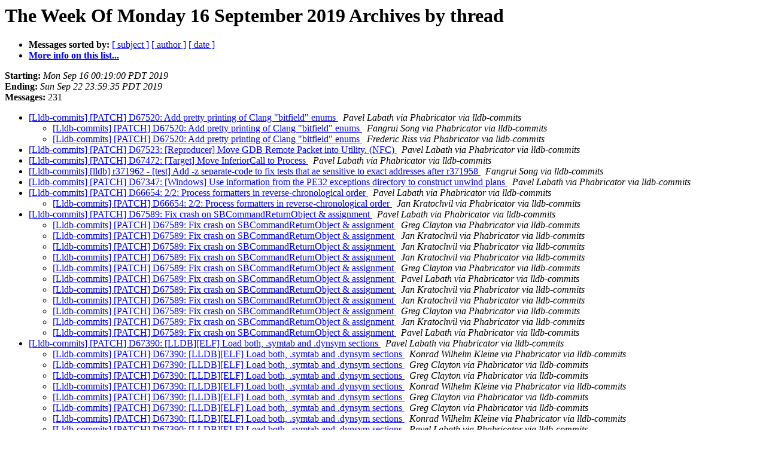

--- FILE ---
content_type: text/html
request_url: https://lists.llvm.org/pipermail/lldb-commits/Week-of-Mon-20190916/thread.html
body_size: 8958
content:
<!DOCTYPE HTML PUBLIC "-//W3C//DTD HTML 4.01 Transitional//EN">
<HTML>
  <HEAD>
     <title>The lldb-commits The Week Of Monday 16 September 2019 Archive by thread</title>
     <META NAME="robots" CONTENT="noindex,follow">
     <META http-equiv="Content-Type" content="text/html; charset=utf-8">
  </HEAD>
  <BODY BGCOLOR="#ffffff">
      <a name="start"></A>
      <h1>The Week Of Monday 16 September 2019 Archives by thread</h1>
      <ul>
         <li> <b>Messages sorted by:</b>
	        
		<a href="subject.html#start">[ subject ]</a>
		<a href="author.html#start">[ author ]</a>
		<a href="date.html#start">[ date ]</a>

	     <li><b><a href="https://lists.llvm.org/cgi-bin/mailman/listinfo/lldb-commits">More info on this list...
                    </a></b></li>
      </ul>
      <p><b>Starting:</b> <i>Mon Sep 16 00:19:00 PDT 2019</i><br>
         <b>Ending:</b> <i>Sun Sep 22 23:59:35 PDT 2019</i><br>
         <b>Messages:</b> 231<p>
     <ul>

<!--0 01568618340.54978- -->
<LI><A HREF="054978.html">[Lldb-commits] [PATCH] D67520: Add pretty printing of Clang	&quot;bitfield&quot; enums
</A><A NAME="54978">&nbsp;</A>
<I>Pavel Labath via Phabricator via lldb-commits
</I>

<UL>
<!--1 01568618340.54978-01568618933.54979- -->
<LI><A HREF="054979.html">[Lldb-commits] [PATCH] D67520: Add pretty printing of Clang	&quot;bitfield&quot; enums
</A><A NAME="54979">&nbsp;</A>
<I>Fangrui Song via Phabricator via lldb-commits
</I>

<!--1 01568618340.54978-01568647600.54991- -->
<LI><A HREF="054991.html">[Lldb-commits] [PATCH] D67520: Add pretty printing of Clang	&quot;bitfield&quot; enums
</A><A NAME="54991">&nbsp;</A>
<I>Frederic Riss via Phabricator via lldb-commits
</I>

</UL>
<!--0 01568619102.54980- -->
<LI><A HREF="054980.html">[Lldb-commits] [PATCH] D67523: [Reproducer] Move GDB Remote Packet into Utility. (NFC)
</A><A NAME="54980">&nbsp;</A>
<I>Pavel Labath via Phabricator via lldb-commits
</I>

<!--0 01568619161.54981- -->
<LI><A HREF="054981.html">[Lldb-commits] [PATCH] D67472: [Target] Move InferiorCall to Process
</A><A NAME="54981">&nbsp;</A>
<I>Pavel Labath via Phabricator via lldb-commits
</I>

<!--0 01568620350.54982- -->
<LI><A HREF="054982.html">[Lldb-commits] [lldb] r371962 - [test] Add -z separate-code to fix tests that ae sensitive to exact addresses after r371958
</A><A NAME="54982">&nbsp;</A>
<I>Fangrui Song via lldb-commits
</I>

<!--0 01568621859.54983- -->
<LI><A HREF="054983.html">[Lldb-commits] [PATCH] D67347: [Windows] Use information from the PE32 exceptions directory to construct unwind plans
</A><A NAME="54983">&nbsp;</A>
<I>Pavel Labath via Phabricator via lldb-commits
</I>

<!--0 01568622770.54984- -->
<LI><A HREF="054984.html">[Lldb-commits] [PATCH] D66654: 2/2: Process formatters in reverse-chronological order
</A><A NAME="54984">&nbsp;</A>
<I>Pavel Labath via Phabricator via lldb-commits
</I>

<UL>
<!--1 01568622770.54984-01569010700.55146- -->
<LI><A HREF="055146.html">[Lldb-commits] [PATCH] D66654: 2/2: Process formatters in reverse-chronological order
</A><A NAME="55146">&nbsp;</A>
<I>Jan Kratochvil via Phabricator via lldb-commits
</I>

</UL>
<!--0 01568624509.54985- -->
<LI><A HREF="054985.html">[Lldb-commits] [PATCH] D67589: Fix crash on SBCommandReturnObject &amp;	assignment
</A><A NAME="54985">&nbsp;</A>
<I>Pavel Labath via Phabricator via lldb-commits
</I>

<UL>
<!--1 01568624509.54985-01568644125.54990- -->
<LI><A HREF="054990.html">[Lldb-commits] [PATCH] D67589: Fix crash on SBCommandReturnObject &amp;	assignment
</A><A NAME="54990">&nbsp;</A>
<I>Greg Clayton via Phabricator via lldb-commits
</I>

<!--1 01568624509.54985-01568732496.55029- -->
<LI><A HREF="055029.html">[Lldb-commits] [PATCH] D67589: Fix crash on SBCommandReturnObject &amp;	assignment
</A><A NAME="55029">&nbsp;</A>
<I>Jan Kratochvil via Phabricator via lldb-commits
</I>

<!--1 01568624509.54985-01568732728.55030- -->
<LI><A HREF="055030.html">[Lldb-commits] [PATCH] D67589: Fix crash on SBCommandReturnObject &amp;	assignment
</A><A NAME="55030">&nbsp;</A>
<I>Jan Kratochvil via Phabricator via lldb-commits
</I>

<!--1 01568624509.54985-01568733024.55031- -->
<LI><A HREF="055031.html">[Lldb-commits] [PATCH] D67589: Fix crash on SBCommandReturnObject &amp;	assignment
</A><A NAME="55031">&nbsp;</A>
<I>Jan Kratochvil via Phabricator via lldb-commits
</I>

<!--1 01568624509.54985-01568735509.55034- -->
<LI><A HREF="055034.html">[Lldb-commits] [PATCH] D67589: Fix crash on SBCommandReturnObject &amp;	assignment
</A><A NAME="55034">&nbsp;</A>
<I>Greg Clayton via Phabricator via lldb-commits
</I>

<!--1 01568624509.54985-01568806824.55056- -->
<LI><A HREF="055056.html">[Lldb-commits] [PATCH] D67589: Fix crash on SBCommandReturnObject &amp;	assignment
</A><A NAME="55056">&nbsp;</A>
<I>Pavel Labath via Phabricator via lldb-commits
</I>

<!--1 01568624509.54985-01568809139.55057- -->
<LI><A HREF="055057.html">[Lldb-commits] [PATCH] D67589: Fix crash on SBCommandReturnObject &amp;	assignment
</A><A NAME="55057">&nbsp;</A>
<I>Jan Kratochvil via Phabricator via lldb-commits
</I>

<!--1 01568624509.54985-01568809386.55058- -->
<LI><A HREF="055058.html">[Lldb-commits] [PATCH] D67589: Fix crash on SBCommandReturnObject &amp;	assignment
</A><A NAME="55058">&nbsp;</A>
<I>Jan Kratochvil via Phabricator via lldb-commits
</I>

<!--1 01568624509.54985-01568830019.55063- -->
<LI><A HREF="055063.html">[Lldb-commits] [PATCH] D67589: Fix crash on SBCommandReturnObject &amp;	assignment
</A><A NAME="55063">&nbsp;</A>
<I>Greg Clayton via Phabricator via lldb-commits
</I>

<!--1 01568624509.54985-01568844430.55067- -->
<LI><A HREF="055067.html">[Lldb-commits] [PATCH] D67589: Fix crash on SBCommandReturnObject &amp;	assignment
</A><A NAME="55067">&nbsp;</A>
<I>Jan Kratochvil via Phabricator via lldb-commits
</I>

<!--1 01568624509.54985-01568980210.55109- -->
<LI><A HREF="055109.html">[Lldb-commits] [PATCH] D67589: Fix crash on SBCommandReturnObject &amp;	assignment
</A><A NAME="55109">&nbsp;</A>
<I>Pavel Labath via Phabricator via lldb-commits
</I>

</UL>
<!--0 01568626049.54986- -->
<LI><A HREF="054986.html">[Lldb-commits] [PATCH] D67390: [LLDB][ELF] Load both,	.symtab and .dynsym sections
</A><A NAME="54986">&nbsp;</A>
<I>Pavel Labath via Phabricator via lldb-commits
</I>

<UL>
<!--1 01568626049.54986-01568635095.54987- -->
<LI><A HREF="054987.html">[Lldb-commits] [PATCH] D67390: [LLDB][ELF] Load both,	.symtab and .dynsym sections
</A><A NAME="54987">&nbsp;</A>
<I>Konrad Wilhelm Kleine via Phabricator via lldb-commits
</I>

<!--1 01568626049.54986-01568642970.54988- -->
<LI><A HREF="054988.html">[Lldb-commits] [PATCH] D67390: [LLDB][ELF] Load both,	.symtab and .dynsym sections
</A><A NAME="54988">&nbsp;</A>
<I>Greg Clayton via Phabricator via lldb-commits
</I>

<!--1 01568626049.54986-01568643264.54989- -->
<LI><A HREF="054989.html">[Lldb-commits] [PATCH] D67390: [LLDB][ELF] Load both,	.symtab and .dynsym sections
</A><A NAME="54989">&nbsp;</A>
<I>Greg Clayton via Phabricator via lldb-commits
</I>

<!--1 01568626049.54986-01568651094.54993- -->
<LI><A HREF="054993.html">[Lldb-commits] [PATCH] D67390: [LLDB][ELF] Load both,	.symtab and .dynsym sections
</A><A NAME="54993">&nbsp;</A>
<I>Konrad Wilhelm Kleine via Phabricator via lldb-commits
</I>

<!--1 01568626049.54986-01568652175.54994- -->
<LI><A HREF="054994.html">[Lldb-commits] [PATCH] D67390: [LLDB][ELF] Load both,	.symtab and .dynsym sections
</A><A NAME="54994">&nbsp;</A>
<I>Greg Clayton via Phabricator via lldb-commits
</I>

<!--1 01568626049.54986-01568653373.54995- -->
<LI><A HREF="054995.html">[Lldb-commits] [PATCH] D67390: [LLDB][ELF] Load both,	.symtab and .dynsym sections
</A><A NAME="54995">&nbsp;</A>
<I>Greg Clayton via Phabricator via lldb-commits
</I>

<!--1 01568626049.54986-01568711823.55025- -->
<LI><A HREF="055025.html">[Lldb-commits] [PATCH] D67390: [LLDB][ELF] Load both,	.symtab and .dynsym sections
</A><A NAME="55025">&nbsp;</A>
<I>Konrad Wilhelm Kleine via Phabricator via lldb-commits
</I>

<!--1 01568626049.54986-01568713139.55028- -->
<LI><A HREF="055028.html">[Lldb-commits] [PATCH] D67390: [LLDB][ELF] Load both,	.symtab and .dynsym sections
</A><A NAME="55028">&nbsp;</A>
<I>Pavel Labath via Phabricator via lldb-commits
</I>

<!--1 01568626049.54986-01568734985.55032- -->
<LI><A HREF="055032.html">[Lldb-commits] [PATCH] D67390: [LLDB][ELF] Load both,	.symtab and .dynsym sections
</A><A NAME="55032">&nbsp;</A>
<I>Greg Clayton via Phabricator via lldb-commits
</I>

<!--1 01568626049.54986-01568734986.55033- -->
<LI><A HREF="055033.html">[Lldb-commits] [PATCH] D67390: [LLDB][ELF] Load both,	.symtab and .dynsym sections
</A><A NAME="55033">&nbsp;</A>
<I>Greg Clayton via Phabricator via lldb-commits
</I>

<!--1 01568626049.54986-01568795999.55050- -->
<LI><A HREF="055050.html">[Lldb-commits] [PATCH] D67390: [LLDB][ELF] Load both,	.symtab and .dynsym sections
</A><A NAME="55050">&nbsp;</A>
<I>Konrad Wilhelm Kleine via Phabricator via lldb-commits
</I>

</UL>
<!--0 01568648498.54992- -->
<LI><A HREF="054992.html">[Lldb-commits] [PATCH] D67625: [lldb] [Process/gdb-remote] Fix defaulting signal to invalid in action list
</A><A NAME="54992">&nbsp;</A>
<I>Michał Górny via Phabricator via lldb-commits
</I>

<UL>
<!--1 01568648498.54992-01568712567.55027- -->
<LI><A HREF="055027.html">[Lldb-commits] [PATCH] D67625: [lldb] [Process/gdb-remote] Fix defaulting signal to invalid in action list
</A><A NAME="55027">&nbsp;</A>
<I>Michał Górny via Phabricator via lldb-commits
</I>

</UL>
<!--0 01568656854.54997- -->
<LI><A HREF="054997.html">[Lldb-commits] [PATCH] D64853: Fix CommandInterpreter for	_regex-break with options
</A><A NAME="54997">&nbsp;</A>
<I>Raphael Isemann via Phabricator via lldb-commits
</I>

<!--0 01568656869.54999- -->
<LI><A HREF="054999.html">[Lldb-commits] [PATCH] D67540: [lldb] Remove SetCount/ClearCount	from Flags
</A><A NAME="54999">&nbsp;</A>
<I>Raphael Isemann via Phabricator via lldb-commits
</I>

<!--0 01568656941.54996- -->
<LI><A HREF="054996.html">[Lldb-commits] [lldb] r372017 - [lldb][NFC] Make ApplyObjcCastHack	less scary
</A><A NAME="54996">&nbsp;</A>
<I>Raphael Isemann via lldb-commits
</I>

<!--0 01568656970.54998- -->
<LI><A HREF="054998.html">[Lldb-commits] [lldb] r372018 - [lldb] Remove SetCount/ClearCount	from Flags
</A><A NAME="54998">&nbsp;</A>
<I>Raphael Isemann via lldb-commits
</I>

<!--0 01568664177.55000- -->
<LI><A HREF="055000.html">[Lldb-commits] [lldb] r372028 - [NFC] Move dumping into	GDBRemotePacket
</A><A NAME="55000">&nbsp;</A>
<I>Jonas Devlieghere via lldb-commits
</I>

<!--0 01568669845.55001- -->
<LI><A HREF="055001.html">[Lldb-commits] [PATCH] D67583: Fix swig python package path
</A><A NAME="55001">&nbsp;</A>
<I>Haibo Huang via Phabricator via lldb-commits
</I>

<UL>
<!--1 01568669845.55001-01568672732.55003- -->
<LI><A HREF="055003.html">[Lldb-commits] [PATCH] D67583: Fix swig python package path
</A><A NAME="55003">&nbsp;</A>
<I>Jonas Devlieghere via Phabricator via lldb-commits
</I>

<!--1 01568669845.55001-01568676823.55008- -->
<LI><A HREF="055008.html">[Lldb-commits] [PATCH] D67583: Fix swig python package path
</A><A NAME="55008">&nbsp;</A>
<I>Haibo Huang via Phabricator via lldb-commits
</I>

<!--1 01568669845.55001-01568767339.55045- -->
<LI><A HREF="055045.html">[Lldb-commits] [PATCH] D67583: Fix swig python package path
</A><A NAME="55045">&nbsp;</A>
<I>Hal Gentz via Phabricator via lldb-commits
</I>

<!--1 01568669845.55001-01568836239.55065- -->
<LI><A HREF="055065.html">[Lldb-commits] [PATCH] D67583: Fix swig python package path
</A><A NAME="55065">&nbsp;</A>
<I>Haibo Huang via Phabricator via lldb-commits
</I>

<!--1 01568669845.55001-01568841290.55066- -->
<LI><A HREF="055066.html">[Lldb-commits] [PATCH] D67583: Fix swig python package path
</A><A NAME="55066">&nbsp;</A>
<I>Haibo Huang via Phabricator via lldb-commits
</I>

<!--1 01568669845.55001-01568865845.55069- -->
<LI><A HREF="055069.html">[Lldb-commits] [PATCH] D67583: Fix swig python package path
</A><A NAME="55069">&nbsp;</A>
<I>Hal Gentz via Phabricator via lldb-commits
</I>

<!--1 01568669845.55001-01568874377.55072- -->
<LI><A HREF="055072.html">[Lldb-commits] [PATCH] D67583: Fix swig python package path
</A><A NAME="55072">&nbsp;</A>
<I>Haibo Huang via Phabricator via lldb-commits
</I>

<!--1 01568669845.55001-01568876224.55073- -->
<LI><A HREF="055073.html">[Lldb-commits] [PATCH] D67583: Fix swig python package path
</A><A NAME="55073">&nbsp;</A>
<I>Haibo Huang via Phabricator via lldb-commits
</I>

<!--1 01568669845.55001-01568878711.55074- -->
<LI><A HREF="055074.html">[Lldb-commits] [PATCH] D67583: Fix swig python package path
</A><A NAME="55074">&nbsp;</A>
<I>Hal Gentz via Phabricator via lldb-commits
</I>

<!--1 01568669845.55001-01568911789.55081- -->
<LI><A HREF="055081.html">[Lldb-commits] [PATCH] D67583: Fix swig python package path
</A><A NAME="55081">&nbsp;</A>
<I>Haibo Huang via Phabricator via lldb-commits
</I>

<!--1 01568669845.55001-01568933035.55086- -->
<LI><A HREF="055086.html">[Lldb-commits] [PATCH] D67583: Fix swig python package path
</A><A NAME="55086">&nbsp;</A>
<I>Hal Gentz via Phabricator via lldb-commits
</I>

<!--1 01568669845.55001-01568934346.55087- -->
<LI><A HREF="055087.html">[Lldb-commits] [PATCH] D67583: Fix swig python package path
</A><A NAME="55087">&nbsp;</A>
<I>Haibo Huang via Phabricator via lldb-commits
</I>

<!--1 01568669845.55001-01568934724.55088- -->
<LI><A HREF="055088.html">[Lldb-commits] [PATCH] D67583: Fix swig python package path
</A><A NAME="55088">&nbsp;</A>
<I>Haibo Huang via Phabricator via lldb-commits
</I>

<!--1 01568669845.55001-01568949798.55092- -->
<LI><A HREF="055092.html">[Lldb-commits] [PATCH] D67583: Fix swig python package path
</A><A NAME="55092">&nbsp;</A>
<I>Hal Gentz via Phabricator via lldb-commits
</I>

<!--1 01568669845.55001-01568982203.55111- -->
<LI><A HREF="055111.html">[Lldb-commits] [PATCH] D67583: Fix swig python package path
</A><A NAME="55111">&nbsp;</A>
<I>Pavel Labath via Phabricator via lldb-commits
</I>

<!--1 01568669845.55001-01569002458.55134- -->
<LI><A HREF="055134.html">[Lldb-commits] [PATCH] D67583: Fix swig python package path
</A><A NAME="55134">&nbsp;</A>
<I>Haibo Huang via Phabricator via lldb-commits
</I>

<!--1 01568669845.55001-01569003076.55135- -->
<LI><A HREF="055135.html">[Lldb-commits] [PATCH] D67583: Fix swig python package path
</A><A NAME="55135">&nbsp;</A>
<I>Haibo Huang via Phabricator via lldb-commits
</I>

<!--1 01568669845.55001-01569012458.55154- -->
<LI><A HREF="055154.html">[Lldb-commits] [PATCH] D67583: Fix swig python package path
</A><A NAME="55154">&nbsp;</A>
<I>Hal Gentz via Phabricator via lldb-commits
</I>

</UL>
<!--0 01568670698.55002- -->
<LI><A HREF="055002.html">[Lldb-commits] [PATCH] D67636: [Reproducer] Implement dumping	packets.
</A><A NAME="55002">&nbsp;</A>
<I>Jonas Devlieghere via Phabricator via lldb-commits
</I>

<UL>
<!--1 01568670698.55002-01568676812.55007- -->
<LI><A HREF="055007.html">[Lldb-commits] [PATCH] D67636: [Reproducer] Implement dumping	packets.
</A><A NAME="55007">&nbsp;</A>
<I>Jonas Devlieghere via Phabricator via lldb-commits
</I>

</UL>
<!--0 01568674549.55004- -->
<LI><A HREF="055004.html">[Lldb-commits] [lldb] r372044 - Fix warning: lambda capture	'temp_file_path' is not used
</A><A NAME="55004">&nbsp;</A>
<I>Jonas Devlieghere via lldb-commits
</I>

<!--0 01568676555.55006- -->
<LI><A HREF="055006.html">[Lldb-commits] [PATCH] D62931: [lldb-server] Add setting to force	'g' packet use
</A><A NAME="55006">&nbsp;</A>
<I>Guilherme Andrade via Phabricator via lldb-commits
</I>

<UL>
<!--1 01568676555.55006-01568809536.55059- -->
<LI><A HREF="055059.html">[Lldb-commits] [PATCH] D62931: [lldb-server] Add setting to force	'g' packet use
</A><A NAME="55059">&nbsp;</A>
<I>Pavel Labath via Phabricator via lldb-commits
</I>

</UL>
<!--0 01568676666.55005- -->
<LI><A HREF="055005.html">[Lldb-commits] [lldb] r372046 - [Reproducer] Implement dumping	packets.
</A><A NAME="55005">&nbsp;</A>
<I>Jonas Devlieghere via lldb-commits
</I>

<!--0 01568676676.56142- -->
<LI><A HREF="056142.html">[Lldb-commits] [lldb] r372047 - Fix swig python package path
</A><A NAME="56142">&nbsp;</A>
<I>Haibo Huang via lldb-commits
</I>

<!--0 01568677362.55009- -->
<LI><A HREF="055009.html">[Lldb-commits] [PATCH] D67641: Cache PYTHON_EXECUTABLE for windows
</A><A NAME="55009">&nbsp;</A>
<I>Haibo Huang via Phabricator via lldb-commits
</I>

<UL>
<!--1 01568677362.55009-01568677991.55011- -->
<LI><A HREF="055011.html">[Lldb-commits] [PATCH] D67641: Cache PYTHON_EXECUTABLE for windows
</A><A NAME="55011">&nbsp;</A>
<I>Jonas Devlieghere via Phabricator via lldb-commits
</I>

<!--1 01568677362.55009-01568679757.55012- -->
<LI><A HREF="055012.html">[Lldb-commits] [PATCH] D67641: Cache PYTHON_EXECUTABLE for windows
</A><A NAME="55012">&nbsp;</A>
<I>Haibo Huang via Phabricator via lldb-commits
</I>

<!--1 01568677362.55009-01568679760.55013- -->
<LI><A HREF="055013.html">[Lldb-commits] [PATCH] D67641: Cache PYTHON_EXECUTABLE for windows
</A><A NAME="55013">&nbsp;</A>
<I>Haibo Huang via Phabricator via lldb-commits
</I>

<!--1 01568677362.55009-01568680880.55014- -->
<LI><A HREF="055014.html">[Lldb-commits] [PATCH] D67641: Cache PYTHON_EXECUTABLE for windows
</A><A NAME="55014">&nbsp;</A>
<I>Jonas Devlieghere via Phabricator via lldb-commits
</I>

<!--1 01568677362.55009-01568687436.55018- -->
<LI><A HREF="055018.html">[Lldb-commits] [PATCH] D67641: Cache PYTHON_EXECUTABLE for windows
</A><A NAME="55018">&nbsp;</A>
<I>Haibo Huang via Phabricator via lldb-commits
</I>

<!--1 01568677362.55009-01568737573.55035- -->
<LI><A HREF="055035.html">[Lldb-commits] [PATCH] D67641: Cache PYTHON_EXECUTABLE for windows
</A><A NAME="55035">&nbsp;</A>
<I>Jonas Devlieghere via Phabricator via lldb-commits
</I>

<!--1 01568677362.55009-01568763757.55036- -->
<LI><A HREF="055036.html">[Lldb-commits] [PATCH] D67641: Cache PYTHON_EXECUTABLE for windows
</A><A NAME="55036">&nbsp;</A>
<I>Haibo Huang via Phabricator via lldb-commits
</I>

<!--1 01568677362.55009-01568764877.55039- -->
<LI><A HREF="055039.html">[Lldb-commits] [PATCH] D67641: Cache PYTHON_EXECUTABLE for windows
</A><A NAME="55039">&nbsp;</A>
<I>Haibo Huang via Phabricator via lldb-commits
</I>

<!--1 01568677362.55009-01568767340.55046- -->
<LI><A HREF="055046.html">[Lldb-commits] [PATCH] D67641: Cache PYTHON_EXECUTABLE for windows
</A><A NAME="55046">&nbsp;</A>
<I>Jonas Devlieghere via Phabricator via lldb-commits
</I>

<!--1 01568677362.55009-01568768449.55047- -->
<LI><A HREF="055047.html">[Lldb-commits] [PATCH] D67641: Cache PYTHON_EXECUTABLE for windows
</A><A NAME="55047">&nbsp;</A>
<I>Haibo Huang via Phabricator via lldb-commits
</I>

<!--1 01568677362.55009-01568768462.55048- -->
<LI><A HREF="055048.html">[Lldb-commits] [PATCH] D67641: Cache PYTHON_EXECUTABLE for windows
</A><A NAME="55048">&nbsp;</A>
<I>Haibo Huang via Phabricator via lldb-commits
</I>

</UL>
<!--0 01568677782.55010- -->
<LI><A HREF="055010.html">[Lldb-commits] [lldb] r372052 - [test] Fail gracefully if the regex	doesn't match
</A><A NAME="55010">&nbsp;</A>
<I>Jonas Devlieghere via lldb-commits
</I>

<!--0 01568681088.55015- -->
<LI><A HREF="055015.html">[Lldb-commits] [lldb] r372057 - Revert &quot;[lldb][NFC] Make	ApplyObjcCastHack less scary&quot;
</A><A NAME="55015">&nbsp;</A>
<I>Jim Ingham via lldb-commits
</I>

<!--0 01568682688.55016- -->
<LI><A HREF="055016.html">[Lldb-commits] [PATCH] D67644: [ScriptInterpreter] Initialize globals when loading a scripting module.
</A><A NAME="55016">&nbsp;</A>
<I>Jonas Devlieghere via Phabricator via lldb-commits
</I>

<UL>
<!--1 01568682688.55016-01568684533.55017- -->
<LI><A HREF="055017.html">[Lldb-commits] [PATCH] D67644: [ScriptInterpreter] Initialize globals when loading a scripting module.
</A><A NAME="55017">&nbsp;</A>
<I>Davide Italiano via Phabricator via lldb-commits
</I>

<!--1 01568682688.55016-01568690397.55019- -->
<LI><A HREF="055019.html">[Lldb-commits] [PATCH] D67644: [ScriptInterpreter] Initialize globals when loading a scripting module.
</A><A NAME="55019">&nbsp;</A>
<I>Fangrui Song via Phabricator via lldb-commits
</I>

<!--1 01568682688.55016-01568692470.55021- -->
<LI><A HREF="055021.html">[Lldb-commits] [PATCH] D67644: [ScriptInterpreter] Initialize globals when loading a scripting module.
</A><A NAME="55021">&nbsp;</A>
<I>Jonas Devlieghere via Phabricator via lldb-commits
</I>

</UL>
<!--0 01568692558.55020- -->
<LI><A HREF="055020.html">[Lldb-commits] [lldb] r372060 - [ScriptInterpreter] Initialize globals when loading a scripting module.
</A><A NAME="55020">&nbsp;</A>
<I>Jonas Devlieghere via lldb-commits
</I>

<!--0 01568692712.55022- -->
<LI><A HREF="055022.html">[Lldb-commits] [lldb] r372064 - [test] Disable reproducer dump test	on Windows
</A><A NAME="55022">&nbsp;</A>
<I>Jonas Devlieghere via lldb-commits
</I>

<!--0 01568705231.55023- -->
<LI><A HREF="055023.html">[Lldb-commits] [PATCH] D65646: [lldb] Print better diagnostics for user expressions and modules
</A><A NAME="55023">&nbsp;</A>
<I>Raphael Isemann via Phabricator via lldb-commits
</I>

<UL>
<!--1 01568705231.55023-01568796870.55052- -->
<LI><A HREF="055052.html">[Lldb-commits] [PATCH] D65646: [lldb] Print better diagnostics for user expressions and modules
</A><A NAME="55052">&nbsp;</A>
<I>Raphael Isemann via Phabricator via lldb-commits
</I>

</UL>
<!--0 01568707082.55024- -->
<LI><A HREF="055024.html">[Lldb-commits] [lldb] r372077 - Reland &quot;[lldb][NFC] Make	ApplyObjcCastHack less scary&quot;
</A><A NAME="55024">&nbsp;</A>
<I>Raphael Isemann via lldb-commits
</I>

<!--0 01568712660.55026- -->
<LI><A HREF="055026.html">[Lldb-commits] [lldb] r372090 - [lldb] [Process/gdb-remote] Fix defaulting signal to invalid in action list
</A><A NAME="55026">&nbsp;</A>
<I>Michal Gorny via lldb-commits
</I>

<!--0 01568722983.56143- -->
<LI><A HREF="056143.html">[Lldb-commits] [lldb] r372112 - lldb: move a test input to the test	Inputs dir
</A><A NAME="56143">&nbsp;</A>
<I>Krasimir Georgiev via lldb-commits
</I>

<!--0 01568764599.55037- -->
<LI><A HREF="055037.html">[Lldb-commits] [PATCH] D67685: [ScriptInterpreter] Make sure LLDB's global variables are only available in interactive mode.
</A><A NAME="55037">&nbsp;</A>
<I>Jonas Devlieghere via Phabricator via lldb-commits
</I>

<UL>
<!--1 01568764599.55037-01568764876.55040- -->
<LI><A HREF="055040.html">[Lldb-commits] [PATCH] D67685: [ScriptInterpreter] Make sure LLDB's global variables are only available in interactive mode.
</A><A NAME="55040">&nbsp;</A>
<I>Jonas Devlieghere via Phabricator via lldb-commits
</I>

<!--1 01568764599.55037-01568765419.55041- -->
<LI><A HREF="055041.html">[Lldb-commits] [PATCH] D67685: [ScriptInterpreter] Make sure LLDB's global variables are only available in interactive mode.
</A><A NAME="55041">&nbsp;</A>
<I>Jim Ingham via Phabricator via lldb-commits
</I>

<!--1 01568764599.55037-01568766747.55043- -->
<LI><A HREF="055043.html">[Lldb-commits] [PATCH] D67685: [ScriptInterpreter] Make sure LLDB's global variables are only available in interactive mode.
</A><A NAME="55043">&nbsp;</A>
<I>Jonas Devlieghere via Phabricator via lldb-commits
</I>

<!--1 01568764599.55037-01568811789.55061- -->
<LI><A HREF="055061.html">[Lldb-commits] [PATCH] D67685: [ScriptInterpreter] Make sure LLDB's global variables are only available in interactive mode.
</A><A NAME="55061">&nbsp;</A>
<I>Pavel Labath via Phabricator via lldb-commits
</I>

<UL>
<!--2 01568764599.55037-01568811789.55061-01568845993.55068- -->
<LI><A HREF="055068.html">[Lldb-commits] [PATCH] D67685: [ScriptInterpreter] Make sure LLDB's global variables are only available in interactive mode.
</A><A NAME="55068">&nbsp;</A>
<I>Jonas Devlieghere via lldb-commits
</I>

</UL>
</UL>
<!--0 01568764912.55038- -->
<LI><A HREF="055038.html">[Lldb-commits] [lldb] r372190 - [ScriptInterpreter] Remove ScriptInterpreterPythonImpl::Clear() (NFC)
</A><A NAME="55038">&nbsp;</A>
<I>Jonas Devlieghere via lldb-commits
</I>

<!--0 01568766601.55042- -->
<LI><A HREF="055042.html">[Lldb-commits] [lldb] r372192 - [ScriptInterpreter] Limit LLDB's globals to interactive mode.
</A><A NAME="55042">&nbsp;</A>
<I>Jonas Devlieghere via lldb-commits
</I>

<!--0 01568767249.55044- -->
<LI><A HREF="055044.html">[Lldb-commits] [lldb] r372193 - TestFoundationDisassembly.py is not dependent on debug information.
</A><A NAME="55044">&nbsp;</A>
<I>Jim Ingham via lldb-commits
</I>

<!--0 01568768413.56144- -->
<LI><A HREF="056144.html">[Lldb-commits] [lldb] r372194 - Cache PYTHON_EXECUTABLE for windows
</A><A NAME="56144">&nbsp;</A>
<I>Haibo Huang via lldb-commits
</I>

<!--0 01568771632.55049- -->
<LI><A HREF="055049.html">[Lldb-commits] [lldb] r372196 - Clean up this test.
</A><A NAME="55049">&nbsp;</A>
<I>Jim Ingham via lldb-commits
</I>

<!--0 01568796815.55051- -->
<LI><A HREF="055051.html">[Lldb-commits] [lldb] r372203 - [lldb] Print better diagnostics for user expressions and modules
</A><A NAME="55051">&nbsp;</A>
<I>Raphael Isemann via lldb-commits
</I>

<!--0 01568801941.55054- -->
<LI><A HREF="055054.html">[Lldb-commits] [PATCH] D65798: [lldb][CMake] Infer `Clang_DIR` if not passed explicitly
</A><A NAME="55054">&nbsp;</A>
<I>Phabricator via Phabricator via lldb-commits
</I>

<!--0 01568802029.55053- -->
<LI><A HREF="055053.html">[Lldb-commits] [lldb] r372210 - [lldb][CMake] Infer `Clang_DIR` if	not passed explicitly
</A><A NAME="55053">&nbsp;</A>
<I>Stefan Granitz via lldb-commits
</I>

<!--0 01568803273.55055- -->
<LI><A HREF="055055.html">[Lldb-commits] [lldb] r372213 - [lldb][CMake] Build LLDB.framework with -Wdocumentation in Xcode
</A><A NAME="55055">&nbsp;</A>
<I>Stefan Granitz via lldb-commits
</I>

<!--0 01568810478.56145- -->
<LI><A HREF="056145.html">[Lldb-commits] [lldb] r372221 - [lldb] Fix a test assertion after	r372192
</A><A NAME="56145">&nbsp;</A>
<I>Krasimir Georgiev via lldb-commits
</I>

<!--0 01568811532.55060- -->
<LI><A HREF="055060.html">[Lldb-commits] [lldb] r372222 - Fix command-script-import.test on	linux
</A><A NAME="55060">&nbsp;</A>
<I>Pavel Labath via lldb-commits
</I>

<!--0 01568814110.55062- -->
<LI><A HREF="055062.html">[Lldb-commits] [lldb] r372224 - Fir TestAPILog for gcc
</A><A NAME="55062">&nbsp;</A>
<I>Pavel Labath via lldb-commits
</I>

<!--0 01568820161.56281- -->
<LI><A HREF="056281.html">[Lldb-commits] [PATCH] D66795: [Mips] Use appropriate private label prefix based on Mips ABI
</A><A NAME="56281">&nbsp;</A>
<I>Mirko Brkusanin via Phabricator via lldb-commits
</I>

<UL>
<!--1 01568820161.56281-01568820320.56282- -->
<LI><A HREF="056282.html">[Lldb-commits] [PATCH] D66795: [Mips] Use appropriate private label prefix based on Mips ABI
</A><A NAME="56282">&nbsp;</A>
<I>Mirko Brkusanin via Phabricator via lldb-commits
</I>

<!--1 01568820161.56281-01568829075.56283- -->
<LI><A HREF="056283.html">[Lldb-commits] [PATCH] D66795: [Mips] Use appropriate private label prefix based on Mips ABI
</A><A NAME="56283">&nbsp;</A>
<I>Alexander Richardson via Phabricator via lldb-commits
</I>

<!--1 01568820161.56281-01568887068.56284- -->
<LI><A HREF="056284.html">[Lldb-commits] [PATCH] D66795: [Mips] Use appropriate private label prefix based on Mips ABI
</A><A NAME="56284">&nbsp;</A>
<I>Mirko Brkusanin via Phabricator via lldb-commits
</I>

<!--1 01568820161.56281-01568887602.56285- -->
<LI><A HREF="056285.html">[Lldb-commits] [PATCH] D66795: [Mips] Use appropriate private label prefix based on Mips ABI
</A><A NAME="56285">&nbsp;</A>
<I>Mirko Brkusanin via Phabricator via lldb-commits
</I>

</UL>
<!--0 01568834250.55064- -->
<LI><A HREF="055064.html">[Lldb-commits] [PATCH] D67727: [lldb] [Process/gdb-remote] Correct more missing LLDB_INVALID_SIGNAL_NUMBER
</A><A NAME="55064">&nbsp;</A>
<I>Michał Górny via Phabricator via lldb-commits
</I>

<UL>
<!--1 01568834250.55064-01568872494.55071- -->
<LI><A HREF="055071.html">[Lldb-commits] [PATCH] D67727: [lldb] [Process/gdb-remote] Correct more missing LLDB_INVALID_SIGNAL_NUMBER
</A><A NAME="55071">&nbsp;</A>
<I>Michał Górny via Phabricator via lldb-commits
</I>

</UL>
<!--0 01568872154.55070- -->
<LI><A HREF="055070.html">[Lldb-commits] [lldb] r372300 - [lldb] [Process/gdb-remote] Correct more missing LLDB_INVALID_SIGNAL_NUMBER
</A><A NAME="55070">&nbsp;</A>
<I>Michal Gorny via lldb-commits
</I>

<!--0 01568895897.55075- -->
<LI><A HREF="055075.html">[Lldb-commits] [PATCH] D67760: [lldb] Decouple importing the std C++ module from the way the program is compiled
</A><A NAME="55075">&nbsp;</A>
<I>Raphael Isemann via Phabricator via lldb-commits
</I>

<UL>
<!--1 01568895897.55075-01568996146.55125- -->
<LI><A HREF="055125.html">[Lldb-commits] [PATCH] D67760: [lldb] Decouple importing the std C++ module from the way the program is compiled
</A><A NAME="55125">&nbsp;</A>
<I>Adrian Prantl via Phabricator via lldb-commits
</I>

<!--1 01568895897.55075-01569001285.55131- -->
<LI><A HREF="055131.html">[Lldb-commits] [PATCH] D67760: [lldb] Decouple importing the std C++ module from the way the program is compiled
</A><A NAME="55131">&nbsp;</A>
<I>Raphael Isemann via Phabricator via lldb-commits
</I>

<!--1 01568895897.55075-01569009369.55140- -->
<LI><A HREF="055140.html">[Lldb-commits] [PATCH] D67760: [lldb] Decouple importing the std C++ module from the way the program is compiled
</A><A NAME="55140">&nbsp;</A>
<I>Adrian Prantl via Phabricator via lldb-commits
</I>

</UL>
<!--0 01568899294.55076- -->
<LI><A HREF="055076.html">[Lldb-commits] [PATCH] D67227: [lldb] Extend and document	TestIRInterpreter.py
</A><A NAME="55076">&nbsp;</A>
<I>Raphael Isemann via Phabricator via lldb-commits
</I>

<UL>
<!--1 01568899294.55076-01568899295.55077- -->
<LI><A HREF="055077.html">[Lldb-commits] [PATCH] D67227: [lldb] Extend and document	TestIRInterpreter.py
</A><A NAME="55077">&nbsp;</A>
<I>Raphael Isemann via Phabricator via lldb-commits
</I>

</UL>
<!--0 01568906239.55078- -->
<LI><A HREF="055078.html">[Lldb-commits] [PATCH] D65555: [lldb] [Process/NetBSD] Enable reporting of new and exited threads [WIP]
</A><A NAME="55078">&nbsp;</A>
<I>Michał Górny via Phabricator via lldb-commits
</I>

<!--0 01568906294.55079- -->
<LI><A HREF="055079.html">[Lldb-commits] [PATCH] D64647: &lt;WIP&gt; [lldb] [Process/NetBSD]	Multithread support
</A><A NAME="55079">&nbsp;</A>
<I>Michał Górny via Phabricator via lldb-commits
</I>

<UL>
<!--1 01568906294.55079-01568907367.55080- -->
<LI><A HREF="055080.html">[Lldb-commits] [PATCH] D64647: &lt;WIP&gt; [lldb] [Process/NetBSD]	Multithread support
</A><A NAME="55080">&nbsp;</A>
<I>Michał Górny via Phabricator via lldb-commits
</I>

<!--1 01568906294.55079-01569046630.55168- -->
<LI><A HREF="055168.html">[Lldb-commits] [PATCH] D64647: &lt;WIP&gt; [lldb] [Process/NetBSD]	Multithread support
</A><A NAME="55168">&nbsp;</A>
<I>Michał Górny via Phabricator via lldb-commits
</I>

</UL>
<!--0 01568923380.55082- -->
<LI><A HREF="055082.html">[Lldb-commits] [PATCH] D67774: [Mangle] Check ExternalASTSource before adding prefix to asm label names
</A><A NAME="55082">&nbsp;</A>
<I>Vedant Kumar via Phabricator via lldb-commits
</I>

<UL>
<!--1 01568923380.55082-01568925109.55083- -->
<LI><A HREF="055083.html">[Lldb-commits] [PATCH] D67774: [Mangle] Check ExternalASTSource before adding prefix to asm label names
</A><A NAME="55083">&nbsp;</A>
<I>John McCall via Phabricator via lldb-commits
</I>

<!--1 01568923380.55082-01568926124.55084- -->
<LI><A HREF="055084.html">[Lldb-commits] [PATCH] D67774: [Mangle] Check ExternalASTSource before adding prefix to asm label names
</A><A NAME="55084">&nbsp;</A>
<I>Raphael Isemann via Phabricator via lldb-commits
</I>

<!--1 01568923380.55082-01569002452.55133- -->
<LI><A HREF="055133.html">[Lldb-commits] [PATCH] D67774: [Mangle] Add flag to asm labels to disable global prefixing
</A><A NAME="55133">&nbsp;</A>
<I>Vedant Kumar via Phabricator via lldb-commits
</I>

<!--1 01568923380.55082-01569020391.55162- -->
<LI><A HREF="055162.html">[Lldb-commits] [PATCH] D67774: [Mangle] Add flag to asm labels to disable global prefixing
</A><A NAME="55162">&nbsp;</A>
<I>John McCall via Phabricator via lldb-commits
</I>

</UL>
<!--0 01568932423.55085- -->
<LI><A HREF="055085.html">[Lldb-commits] [PATCH] D67776: Use UnixSignals::ShouldSuppress to filter out signals a process expects
</A><A NAME="55085">&nbsp;</A>
<I>Tatyana Krasnukha via Phabricator via lldb-commits
</I>

<UL>
<!--1 01568932423.55085-01568981050.55110- -->
<LI><A HREF="055110.html">[Lldb-commits] [PATCH] D67776: Use UnixSignals::ShouldSuppress to filter out signals a process expects
</A><A NAME="55110">&nbsp;</A>
<I>Pavel Labath via Phabricator via lldb-commits
</I>

<!--1 01568932423.55085-01568989793.55121- -->
<LI><A HREF="055121.html">[Lldb-commits] [PATCH] D67776: Use UnixSignals::ShouldSuppress to filter out signals a process expects
</A><A NAME="55121">&nbsp;</A>
<I>Tatyana Krasnukha via Phabricator via lldb-commits
</I>

<!--1 01568932423.55085-01568996145.55124- -->
<LI><A HREF="055124.html">[Lldb-commits] [PATCH] D67776: Use UnixSignals::ShouldSuppress to filter out signals a process expects
</A><A NAME="55124">&nbsp;</A>
<I>Jonas Devlieghere via Phabricator via lldb-commits
</I>

<!--1 01568932423.55085-01569000741.55129- -->
<LI><A HREF="055129.html">[Lldb-commits] [PATCH] D67776: Use UnixSignals::ShouldSuppress to filter out signals a process expects
</A><A NAME="55129">&nbsp;</A>
<I>Tatyana Krasnukha via Phabricator via lldb-commits
</I>

<!--1 01568932423.55085-01569001280.55130- -->
<LI><A HREF="055130.html">[Lldb-commits] [PATCH] D67776: Use UnixSignals::ShouldSuppress to filter out signals a process expects
</A><A NAME="55130">&nbsp;</A>
<I>Tatyana Krasnukha via Phabricator via lldb-commits
</I>

<!--1 01568932423.55085-01569003077.55136- -->
<LI><A HREF="055136.html">[Lldb-commits] [PATCH] D67776: Use UnixSignals::ShouldSuppress to filter out signals a process expects
</A><A NAME="55136">&nbsp;</A>
<I>Jonas Devlieghere via Phabricator via lldb-commits
</I>

<!--1 01568932423.55085-01569003520.55137- -->
<LI><A HREF="055137.html">[Lldb-commits] [PATCH] D67776: Use UnixSignals::ShouldSuppress to filter out signals a process expects
</A><A NAME="55137">&nbsp;</A>
<I>Jim Ingham via Phabricator via lldb-commits
</I>

</UL>
<!--0 01568940166.55089- -->
<LI><A HREF="055089.html">[Lldb-commits] [PATCH] D67781: Revert &quot;Fix swig python package path&quot;
</A><A NAME="55089">&nbsp;</A>
<I>Haibo Huang via Phabricator via lldb-commits
</I>

<UL>
<!--1 01568940166.55089-01568940481.55090- -->
<LI><A HREF="055090.html">[Lldb-commits] [PATCH] D67781: Revert &quot;Fix swig python package path&quot;
</A><A NAME="55090">&nbsp;</A>
<I>Haibo Huang via Phabricator via lldb-commits
</I>

</UL>
<!--0 01568940326.56146- -->
<LI><A HREF="056146.html">[Lldb-commits] [lldb] r372364 - Revert &quot;Fix swig python package	path&quot;
</A><A NAME="56146">&nbsp;</A>
<I>Haibo Huang via lldb-commits
</I>

<!--0 01568949798.55091- -->
<LI><A HREF="055091.html">[Lldb-commits] [PATCH] D67786: support for arbitrary python file	objects
</A><A NAME="55091">&nbsp;</A>
<I>Lawrence D'Anna via Phabricator via lldb-commits
</I>

<UL>
<!--1 01568949798.55091-01568950595.55093- -->
<LI><A HREF="055093.html">[Lldb-commits] [PATCH] D67786: support for arbitrary python file	objects
</A><A NAME="55093">&nbsp;</A>
<I>Lawrence D'Anna via Phabricator via lldb-commits
</I>

</UL>
<!--0 01568952732.55094- -->
<LI><A HREF="055094.html">[Lldb-commits] [PATCH] D67789: bugfix: File::GetWaitableHandle() should call fileno()
</A><A NAME="55094">&nbsp;</A>
<I>Lawrence D'Anna via Phabricator via lldb-commits
</I>

<UL>
<!--1 01568952732.55094-01568982204.55112- -->
<LI><A HREF="055112.html">[Lldb-commits] [PATCH] D67789: bugfix: File::GetWaitableHandle() should call fileno()
</A><A NAME="55112">&nbsp;</A>
<I>Pavel Labath via Phabricator via lldb-commits
</I>

<!--1 01568952732.55094-01569004757.55138- -->
<LI><A HREF="055138.html">[Lldb-commits] [PATCH] D67789: bugfix: File::GetWaitableHandle() should call fileno()
</A><A NAME="55138">&nbsp;</A>
<I>Lawrence D'Anna via Phabricator via lldb-commits
</I>

</UL>
<!--0 01568953006.55095- -->
<LI><A HREF="055095.html">[Lldb-commits] [PATCH] D67790: prepare_binding_Python: print readable errors if SWIG fails
</A><A NAME="55095">&nbsp;</A>
<I>Lawrence D'Anna via Phabricator via lldb-commits
</I>

<UL>
<!--1 01568953006.55095-01569022899.55167- -->
<LI><A HREF="055167.html">[Lldb-commits] [PATCH] D67790: prepare_binding_Python: print readable errors if SWIG fails
</A><A NAME="55167">&nbsp;</A>
<I>Jonas Devlieghere via Phabricator via lldb-commits
</I>

</UL>
<!--0 01568953206.55096- -->
<LI><A HREF="055096.html">[Lldb-commits] [PATCH] D38829: Python: SetOutputFileHandle doesn't	work with IOBase
</A><A NAME="55096">&nbsp;</A>
<I>Lawrence D'Anna via Phabricator via lldb-commits
</I>

<!--0 01568953277.55097- -->
<LI><A HREF="055097.html">[Lldb-commits] [PATCH] D67791: dotest.py: bugfix: test filters with -f do not work on Python3
</A><A NAME="55097">&nbsp;</A>
<I>Lawrence D'Anna via Phabricator via lldb-commits
</I>

<UL>
<!--1 01568953277.55097-01568997367.55127- -->
<LI><A HREF="055127.html">[Lldb-commits] [PATCH] D67791: dotest.py: bugfix: test filters with -f do not work on Python3
</A><A NAME="55127">&nbsp;</A>
<I>Jonas Devlieghere via Phabricator via lldb-commits
</I>

<!--1 01568953277.55097-01569022889.55166- -->
<LI><A HREF="055166.html">[Lldb-commits] [PATCH] D67791: dotest.py: bugfix: test filters with -f do not work on Python3
</A><A NAME="55166">&nbsp;</A>
<I>Jonas Devlieghere via Phabricator via lldb-commits
</I>

</UL>
<!--0 01568953460.55098- -->
<LI><A HREF="055098.html">[Lldb-commits] [PATCH] D67792: bugfix: llvm_private::File::GetStream() can fail if m_options == 0
</A><A NAME="55098">&nbsp;</A>
<I>Lawrence D'Anna via Phabricator via lldb-commits
</I>

<UL>
<!--1 01568953460.55098-01568983038.55114- -->
<LI><A HREF="055114.html">[Lldb-commits] [PATCH] D67792: bugfix: llvm_private::File::GetStream() can fail if m_options == 0
</A><A NAME="55114">&nbsp;</A>
<I>Pavel Labath via Phabricator via lldb-commits
</I>

<!--1 01568953460.55098-01568990349.55122- -->
<LI><A HREF="055122.html">[Lldb-commits] [PATCH] D67792: bugfix: llvm_private::File::GetStream() can fail if m_options == 0
</A><A NAME="55122">&nbsp;</A>
<I>Lawrence D'Anna via Phabricator via lldb-commits
</I>

<!--1 01568953460.55098-01568996314.55126- -->
<LI><A HREF="055126.html">[Lldb-commits] [PATCH] D67792: bugfix: llvm_private::File::GetStream() can fail if m_options == 0
</A><A NAME="55126">&nbsp;</A>
<I>Lawrence D'Anna via Phabricator via lldb-commits
</I>

<!--1 01568953460.55098-01569002228.55132- -->
<LI><A HREF="055132.html">[Lldb-commits] [PATCH] D67792: File::SetDescriptor() should require	options
</A><A NAME="55132">&nbsp;</A>
<I>Jonas Devlieghere via Phabricator via lldb-commits
</I>

<!--1 01568953460.55098-01569007798.55139- -->
<LI><A HREF="055139.html">[Lldb-commits] [PATCH] D67792: File::SetDescriptor() should require	options
</A><A NAME="55139">&nbsp;</A>
<I>Lawrence D'Anna via Phabricator via lldb-commits
</I>

</UL>
<!--0 01568953721.55099- -->
<LI><A HREF="055099.html">[Lldb-commits] [PATCH] D67793: new api class: SBFile
</A><A NAME="55099">&nbsp;</A>
<I>Lawrence D'Anna via Phabricator via lldb-commits
</I>

<UL>
<!--1 01568953721.55099-01568984754.55118- -->
<LI><A HREF="055118.html">[Lldb-commits] [PATCH] D67793: new api class: SBFile
</A><A NAME="55118">&nbsp;</A>
<I>Pavel Labath via Phabricator via lldb-commits
</I>

<!--1 01568953721.55099-01568991452.55123- -->
<LI><A HREF="055123.html">[Lldb-commits] [PATCH] D67793: new api class: SBFile
</A><A NAME="55123">&nbsp;</A>
<I>Lawrence D'Anna via Phabricator via lldb-commits
</I>

<!--1 01568953721.55099-01569013912.55157- -->
<LI><A HREF="055157.html">[Lldb-commits] [PATCH] D67793: new api class: SBFile
</A><A NAME="55157">&nbsp;</A>
<I>Lawrence D'Anna via Phabricator via lldb-commits
</I>

<!--1 01568953721.55099-01569093390.55179- -->
<LI><A HREF="055179.html">[Lldb-commits] [PATCH] D67793: new api class: SBFile
</A><A NAME="55179">&nbsp;</A>
<I>Lawrence D'Anna via Phabricator via lldb-commits
</I>

<!--1 01568953721.55099-01569179103.55189- -->
<LI><A HREF="055189.html">[Lldb-commits] [PATCH] D67793: new api class: SBFile
</A><A NAME="55189">&nbsp;</A>
<I>Lawrence D'Anna via Phabricator via lldb-commits
</I>

</UL>
<!--0 01568964628.55100- -->
<LI><A HREF="055100.html">[Lldb-commits] [PATCH] D67803: [lldb] Fix that importing decls in a TagDecl end up in wrong declaration context (partly reverts D61333)
</A><A NAME="55100">&nbsp;</A>
<I>Raphael Isemann via Phabricator via lldb-commits
</I>

<UL>
<!--1 01568964628.55100-01568964648.55101- -->
<LI><A HREF="055101.html">[Lldb-commits] [PATCH] D67803: [lldb] Fix that importing decls in a TagDecl end up in wrong declaration context (partly reverts D61333)
</A><A NAME="55101">&nbsp;</A>
<I>Raphael Isemann via Phabricator via lldb-commits
</I>

<!--1 01568964628.55100-01568984295.55117- -->
<LI><A HREF="055117.html">[Lldb-commits] [PATCH] D67803: [lldb] Fix that importing decls in a TagDecl end up in wrong declaration context (partly reverts D61333)
</A><A NAME="55117">&nbsp;</A>
<I>Gabor Marton via Phabricator via lldb-commits
</I>

<!--1 01568964628.55100-01568985389.55119- -->
<LI><A HREF="055119.html">[Lldb-commits] [PATCH] D67803: [lldb] Fix that importing decls in a TagDecl end up in wrong declaration context (partly reverts D61333)
</A><A NAME="55119">&nbsp;</A>
<I>Gabor Marton via Phabricator via lldb-commits
</I>

</UL>
<!--0 01568968130.55102- -->
<LI><A HREF="055102.html">[Lldb-commits] [PATCH] D61478: Move decl completion out of the ASTImporterDelegate and document it [NFC]
</A><A NAME="55102">&nbsp;</A>
<I>Raphael Isemann via Phabricator via lldb-commits
</I>

<UL>
<!--1 01568968130.55102-01568968349.55103- -->
<LI><A HREF="055103.html">[Lldb-commits] [PATCH] D61478: Move decl completion out of the ASTImporterDelegate and document it [NFC]
</A><A NAME="55103">&nbsp;</A>
<I>Raphael Isemann via Phabricator via lldb-commits
</I>

<!--1 01568968130.55102-01568982721.55113- -->
<LI><A HREF="055113.html">[Lldb-commits] [PATCH] D61478: Move decl completion out of the ASTImporterDelegate and document it [NFC]
</A><A NAME="55113">&nbsp;</A>
<I>Gabor Marton via Phabricator via lldb-commits
</I>

<!--1 01568968130.55102-01568983945.55116- -->
<LI><A HREF="055116.html">[Lldb-commits] [PATCH] D61478: Move decl completion out of the ASTImporterDelegate and document it [NFC]
</A><A NAME="55116">&nbsp;</A>
<I>Raphael Isemann via Phabricator via lldb-commits
</I>

</UL>
<!--0 01568969805.55104- -->
<LI><A HREF="055104.html">[Lldb-commits] [PATCH] D65942: Disallow implicit conversion from pointers to bool in llvm::toStringRef
</A><A NAME="55104">&nbsp;</A>
<I>Raphael Isemann via Phabricator via lldb-commits
</I>

<UL>
<!--1 01568969805.55104-01568969876.55105- -->
<LI><A HREF="055105.html">[Lldb-commits] [PATCH] D65942: Disallow implicit conversion from pointers to bool in llvm::toStringRef
</A><A NAME="55105">&nbsp;</A>
<I>Raphael Isemann via Phabricator via lldb-commits
</I>

<!--1 01568969805.55104-01569009661.55141- -->
<LI><A HREF="055141.html">[Lldb-commits] [PATCH] D65942: Disallow implicit conversion from pointers to bool in llvm::toStringRef
</A><A NAME="55141">&nbsp;</A>
<I>David Blaikie via Phabricator via lldb-commits
</I>

</UL>
<!--0 01568972761.55106- -->
<LI><A HREF="055106.html">[Lldb-commits] [PATCH] D61565: Ignore generated @import statements in the expression evaluator
</A><A NAME="55106">&nbsp;</A>
<I>Raphael Isemann via Phabricator via lldb-commits
</I>

<UL>
<!--1 01568972761.55106-01568972762.55107- -->
<LI><A HREF="055107.html">[Lldb-commits] [PATCH] D61565: Ignore generated @import statements in the expression evaluator
</A><A NAME="55107">&nbsp;</A>
<I>Raphael Isemann via Phabricator via lldb-commits
</I>

</UL>
<!--0 01568975438.55108- -->
<LI><A HREF="055108.html">[Lldb-commits] [lldb] r372381 - [lldb][NFC] Remove unused include	in TestLineEntry.cpp
</A><A NAME="55108">&nbsp;</A>
<I>Raphael Isemann via lldb-commits
</I>

<!--0 01568983975.55115- -->
<LI><A HREF="055115.html">[Lldb-commits] [lldb] r372385 - Move decl completion out of the ASTImporterDelegate and document it [NFC]
</A><A NAME="55115">&nbsp;</A>
<I>Raphael Isemann via lldb-commits
</I>

<!--0 01568985391.55120- -->
<LI><A HREF="055120.html">[Lldb-commits] [PATCH] D67831: [lldb] Get the TargetAPI lock in SBProcess::IsInstrumentationRuntimePresen
</A><A NAME="55120">&nbsp;</A>
<I>Raphael Isemann via Phabricator via lldb-commits
</I>

<!--0 01568999757.55128- -->
<LI><A HREF="055128.html">[Lldb-commits] [lldb] r372411 - Doxygenify comments.
</A><A NAME="55128">&nbsp;</A>
<I>Adrian Prantl via lldb-commits
</I>

<!--0 01569010198.55142- -->
<LI><A HREF="055142.html">[Lldb-commits] [PATCH] D67856: [LLDB] Fix compilation for MinGW, remove redundant class name on inline member
</A><A NAME="55142">&nbsp;</A>
<I>Martin Storsjö via Phabricator via lldb-commits
</I>

<UL>
<!--1 01569010198.55142-01569010692.55144- -->
<LI><A HREF="055144.html">[Lldb-commits] [PATCH] D67856: [LLDB] Fix compilation for MinGW, remove redundant class name on inline member
</A><A NAME="55144">&nbsp;</A>
<I>Davide Italiano via Phabricator via lldb-commits
</I>

<!--1 01569010198.55142-01569011155.55147- -->
<LI><A HREF="055147.html">[Lldb-commits] [PATCH] D67856: [LLDB] Fix compilation for MinGW, remove redundant class name on inline member
</A><A NAME="55147">&nbsp;</A>
<I>Martin Storsjö via Phabricator via lldb-commits
</I>

<!--1 01569010198.55142-01569011588.55149- -->
<LI><A HREF="055149.html">[Lldb-commits] [PATCH] D67856: [LLDB] Fix compilation for MinGW, remove redundant class name on inline member
</A><A NAME="55149">&nbsp;</A>
<I>Davide Italiano via Phabricator via lldb-commits
</I>

<!--1 01569010198.55142-01569092936.55174- -->
<LI><A HREF="055174.html">[Lldb-commits] [PATCH] D67856: [LLDB] Fix compilation for MinGW, remove redundant class name on inline member
</A><A NAME="55174">&nbsp;</A>
<I>Martin Storsjö via Phabricator via lldb-commits
</I>

</UL>
<!--0 01569010694.55145- -->
<LI><A HREF="055145.html">[Lldb-commits] [PATCH] D67857: [LLDB] Include lldb/Host/windows/windows.h on any windows target
</A><A NAME="55145">&nbsp;</A>
<I>Martin Storsjö via Phabricator via lldb-commits
</I>

<UL>
<!--1 01569010694.55145-01569175727.55187- -->
<LI><A HREF="055187.html">[Lldb-commits] [PATCH] D67857: [LLDB] Include lldb/Host/windows/windows.h on any windows target
</A><A NAME="55187">&nbsp;</A>
<I>Martin Storsjö via Phabricator via lldb-commits
</I>

</UL>
<!--0 01569010759.55143- -->
<LI><A HREF="055143.html">[Lldb-commits] [lldb] r372424 - [lldb] Process formatters in	reverse-chronological order
</A><A NAME="55143">&nbsp;</A>
<I>Jan Kratochvil via lldb-commits
</I>

<!--0 01569011157.55148- -->
<LI><A HREF="055148.html">[Lldb-commits] [PATCH] D67858: [LLDB] Check for the GCC/MinGW compatible arch defines for windows, in addition to MSVC defines
</A><A NAME="55148">&nbsp;</A>
<I>Martin Storsjö via Phabricator via lldb-commits
</I>

<UL>
<!--1 01569011157.55148-01569092937.55175- -->
<LI><A HREF="055175.html">[Lldb-commits] [PATCH] D67858: [LLDB] Check for the GCC/MinGW compatible arch defines for windows, in addition to MSVC defines
</A><A NAME="55175">&nbsp;</A>
<I>Martin Storsjö via Phabricator via lldb-commits
</I>

</UL>
<!--0 01569011695.55150- -->
<LI><A HREF="055150.html">[Lldb-commits] [PATCH] D67859: [LLDB] Use the Windows SOCKET type on all windows targets, not only MSVC
</A><A NAME="55150">&nbsp;</A>
<I>Martin Storsjö via Phabricator via lldb-commits
</I>

<!--0 01569011717.55151- -->
<LI><A HREF="055151.html">[Lldb-commits] [PATCH] D66398: 2/2: Fix `TestDataFormatterStdList`	regression
</A><A NAME="55151">&nbsp;</A>
<I>Jan Kratochvil via Phabricator via lldb-commits
</I>

<!--0 01569012251.55152- -->
<LI><A HREF="055152.html">[Lldb-commits] [PATCH] D67860: [LLDB] Use LLVM_FALLTHROUGH instead of a custom comment
</A><A NAME="55152">&nbsp;</A>
<I>Martin Storsjö via Phabricator via lldb-commits
</I>

<UL>
<!--1 01569012251.55152-01569092948.55176- -->
<LI><A HREF="055176.html">[Lldb-commits] [PATCH] D67860: [LLDB] Use LLVM_FALLTHROUGH instead of a custom comment
</A><A NAME="55176">&nbsp;</A>
<I>Martin Storsjö via Phabricator via lldb-commits
</I>

</UL>
<!--0 01569012307.55153- -->
<LI><A HREF="055153.html">[Lldb-commits] [PATCH] D67861: [LLDB] Check for the __MINGW32__ define instead of __MINGW64
</A><A NAME="55153">&nbsp;</A>
<I>Martin Storsjö via Phabricator via lldb-commits
</I>

<!--0 01569012785.55155- -->
<LI><A HREF="055155.html">[Lldb-commits] [PATCH] D67862: [LLDB] Use SetErrorStringWithFormatv for cases that use LLVM style format strings
</A><A NAME="55155">&nbsp;</A>
<I>Martin Storsjö via Phabricator via lldb-commits
</I>

<UL>
<!--1 01569012785.55155-01569092949.55177- -->
<LI><A HREF="055177.html">[Lldb-commits] [PATCH] D67862: [LLDB] Use SetErrorStringWithFormatv for cases that use LLVM style format strings
</A><A NAME="55177">&nbsp;</A>
<I>Martin Storsjö via Phabricator via lldb-commits
</I>

</UL>
<!--0 01569012786.55156- -->
<LI><A HREF="055156.html">[Lldb-commits] [PATCH] D67863: [LLDB] Cast -1 (as invalid socket) to the socket type before comparing
</A><A NAME="55156">&nbsp;</A>
<I>Martin Storsjö via Phabricator via lldb-commits
</I>

<UL>
<!--1 01569012786.55156-01569015364.55158- -->
<LI><A HREF="055158.html">[Lldb-commits] [PATCH] D67863: [LLDB] Cast -1 (as invalid socket) to the socket type before comparing
</A><A NAME="55158">&nbsp;</A>
<I>Saleem Abdulrasool via Phabricator via lldb-commits
</I>

<!--1 01569012786.55156-01569016523.55160- -->
<LI><A HREF="055160.html">[Lldb-commits] [PATCH] D67863: [LLDB] Cast -1 (as invalid socket) to the socket type before comparing
</A><A NAME="55160">&nbsp;</A>
<I>Martin Storsjö via Phabricator via lldb-commits
</I>

<!--1 01569012786.55156-01569092960.55178- -->
<LI><A HREF="055178.html">[Lldb-commits] [PATCH] D67863: [LLDB] Cast -1 (as invalid socket) to the socket type before comparing
</A><A NAME="55178">&nbsp;</A>
<I>Martin Storsjö via Phabricator via lldb-commits
</I>

</UL>
<!--0 01569016523.55159- -->
<LI><A HREF="055159.html">[Lldb-commits] [PATCH] D67866: [lldb] Unify python site-packages	path
</A><A NAME="55159">&nbsp;</A>
<I>Haibo Huang via Phabricator via lldb-commits
</I>

<UL>
<!--1 01569016523.55159-01569016586.55161- -->
<LI><A HREF="055161.html">[Lldb-commits] [PATCH] D67866: [lldb] Unify python site-packages	path
</A><A NAME="55161">&nbsp;</A>
<I>Haibo Huang via Phabricator via lldb-commits
</I>

<!--1 01569016523.55159-01569210045.55195- -->
<LI><A HREF="055195.html">[Lldb-commits] [PATCH] D67866: [lldb] Unify python site-packages	path
</A><A NAME="55195">&nbsp;</A>
<I>Haibo Huang via Phabricator via lldb-commits
</I>

<!--1 01569016523.55159-01569218611.55196- -->
<LI><A HREF="055196.html">[Lldb-commits] [PATCH] D67866: [lldb] Unify python site-packages	path
</A><A NAME="55196">&nbsp;</A>
<I>Michał Górny via Phabricator via lldb-commits
</I>

</UL>
<!--0 01569022882.55165- -->
<LI><A HREF="055165.html">[Lldb-commits] [PATCH] D67869: [ABISysV] Fix regression for	Simulator and MacABI
</A><A NAME="55165">&nbsp;</A>
<I>Jonas Devlieghere via Phabricator via lldb-commits
</I>

<!--0 01569022889.55163- -->
<LI><A HREF="055163.html">[Lldb-commits] [lldb] r372441 - dotest.py: bugfix: test filters with -f do not work on Python3
</A><A NAME="55163">&nbsp;</A>
<I>Jonas Devlieghere via lldb-commits
</I>

<!--0 01569022892.55164- -->
<LI><A HREF="055164.html">[Lldb-commits] [lldb] r372442 - prepare_binding_Python: print	readable errors if SWIG fails
</A><A NAME="55164">&nbsp;</A>
<I>Jonas Devlieghere via lldb-commits
</I>

<!--0 01569092984.55169- -->
<LI><A HREF="055169.html">[Lldb-commits] [lldb] r372482 - [LLDB] Fix compilation for MinGW, remove redundant class name on inline member
</A><A NAME="55169">&nbsp;</A>
<I>Martin Storsjo via lldb-commits
</I>

<!--0 01569092989.55170- -->
<LI><A HREF="055170.html">[Lldb-commits] [lldb] r372483 - [LLDB] Check for the GCC/MinGW compatible arch defines for windows, in addition to MSVC defines
</A><A NAME="55170">&nbsp;</A>
<I>Martin Storsjo via lldb-commits
</I>

<!--0 01569092994.55171- -->
<LI><A HREF="055171.html">[Lldb-commits] [lldb] r372484 - [LLDB] Use LLVM_FALLTHROUGH instead	of a custom comment
</A><A NAME="55171">&nbsp;</A>
<I>Martin Storsjo via lldb-commits
</I>

<!--0 01569093000.55172- -->
<LI><A HREF="055172.html">[Lldb-commits] [lldb] r372485 - [LLDB] Use SetErrorStringWithFormatv for cases that use LLVM style format strings
</A><A NAME="55172">&nbsp;</A>
<I>Martin Storsjo via lldb-commits
</I>

<!--0 01569093015.55173- -->
<LI><A HREF="055173.html">[Lldb-commits] [lldb] r372486 - [LLDB] Cast -1 (as invalid socket) to the socket type before comparing
</A><A NAME="55173">&nbsp;</A>
<I>Martin Storsjo via lldb-commits
</I>

<!--0 01569101019.55180- -->
<LI><A HREF="055180.html">[Lldb-commits] [PATCH] D67885: [LLDB] Add a missing specification of linking against dbghelp
</A><A NAME="55180">&nbsp;</A>
<I>Martin Storsjö via Phabricator via lldb-commits
</I>

<UL>
<!--1 01569101019.55180-01569177348.55188- -->
<LI><A HREF="055188.html">[Lldb-commits] [PATCH] D67885: [LLDB] Add a missing specification of linking against dbghelp
</A><A NAME="55188">&nbsp;</A>
<I>Martin Storsjö via Phabricator via lldb-commits
</I>

</UL>
<!--0 01569115114.55181- -->
<LI><A HREF="055181.html">[Lldb-commits] [PATCH] D67887: Use _WIN32 instead of _MSC_VER
</A><A NAME="55181">&nbsp;</A>
<I>Haibo Huang via Phabricator via lldb-commits
</I>

<UL>
<!--1 01569115114.55181-01569115192.55182- -->
<LI><A HREF="055182.html">[Lldb-commits] [PATCH] D67887: Use _WIN32 instead of _MSC_VER
</A><A NAME="55182">&nbsp;</A>
<I>Haibo Huang via Phabricator via lldb-commits
</I>

<!--1 01569115114.55181-01569175727.55186- -->
<LI><A HREF="055186.html">[Lldb-commits] [PATCH] D67887: Use _WIN32 instead of _MSC_VER
</A><A NAME="55186">&nbsp;</A>
<I>Martin Storsjö via Phabricator via lldb-commits
</I>

</UL>
<!--0 01569115294.56147- -->
<LI><A HREF="056147.html">[Lldb-commits] [lldb] r372493 - Use _WIN32 instead of _MSC_VER
</A><A NAME="56147">&nbsp;</A>
<I>Haibo Huang via lldb-commits
</I>

<!--0 01569166642.55183- -->
<LI><A HREF="055183.html">[Lldb-commits] [PATCH] D67890: [lldb] [cmake] Fix installing Python modules on systems using /usr/lib
</A><A NAME="55183">&nbsp;</A>
<I>Michał Górny via Phabricator via lldb-commits
</I>

<!--0 01569175138.55184- -->
<LI><A HREF="055184.html">[Lldb-commits] [PATCH] D67891: remove File::SetStream(),	make new files instead.
</A><A NAME="55184">&nbsp;</A>
<I>Lawrence D'Anna via Phabricator via lldb-commits
</I>

<UL>
<!--1 01569175138.55184-01569175382.55185- -->
<LI><A HREF="055185.html">[Lldb-commits] [PATCH] D67891: remove File::SetStream(),	make new files instead.
</A><A NAME="55185">&nbsp;</A>
<I>Lawrence D'Anna via Phabricator via lldb-commits
</I>

</UL>
<!--0 01569179243.55190- -->
<LI><A HREF="055190.html">[Lldb-commits] [PATCH] D67892: [LLDB] Fix typo in	RegisterContextDarwin_arm64
</A><A NAME="55190">&nbsp;</A>
<I>Martin Storsjö via Phabricator via lldb-commits
</I>

<!--0 01569179655.55191- -->
<LI><A HREF="055191.html">[Lldb-commits] [PATCH] D67893: [LLDB] Check for _WIN32 instead of _MSC_VER for code specific to windows in general
</A><A NAME="55191">&nbsp;</A>
<I>Martin Storsjö via Phabricator via lldb-commits
</I>

<!--0 01569179778.55192- -->
<LI><A HREF="055192.html">[Lldb-commits] [PATCH] D67894: [LLDB] Rework a MinGW build fix from	D65691
</A><A NAME="55192">&nbsp;</A>
<I>Martin Storsjö via Phabricator via lldb-commits
</I>

<!--0 01569179971.55193- -->
<LI><A HREF="055193.html">[Lldb-commits] [PATCH] D67895: [LLDB] Avoid a warning about an unused static variable
</A><A NAME="55193">&nbsp;</A>
<I>Martin Storsjö via Phabricator via lldb-commits
</I>

<!--0 01569180294.55194- -->
<LI><A HREF="055194.html">[Lldb-commits] [PATCH] D67896: [LLDB] Add a void* cast when passing object pointers to printf %p
</A><A NAME="55194">&nbsp;</A>
<I>Martin Storsjö via Phabricator via lldb-commits
</I>

<!--0 01569221975.55197- -->
<LI><A HREF="055197.html">[Lldb-commits] [lldb] r372548 - [lldb] Fix LLDB build after r372538
</A><A NAME="55197">&nbsp;</A>
<I>Raphael Isemann via lldb-commits
</I>

    </ul>
    <p>
      <a name="end"><b>Last message date:</b></a> 
       <i>Sun Sep 22 23:59:35 PDT 2019</i><br>
    <b>Archived on:</b> <i>Fri Oct  4 13:08:19 PDT 2019</i>
    <p>
   <ul>
         <li> <b>Messages sorted by:</b>
	        
		<a href="subject.html#start">[ subject ]</a>
		<a href="author.html#start">[ author ]</a>
		<a href="date.html#start">[ date ]</a>
	     <li><b><a href="https://lists.llvm.org/cgi-bin/mailman/listinfo/lldb-commits">More info on this list...
                    </a></b></li>
     </ul>
     <p>
     <hr>
     <i>This archive was generated by
     Pipermail 0.09 (Mailman edition).</i>
  </BODY>
</HTML>

